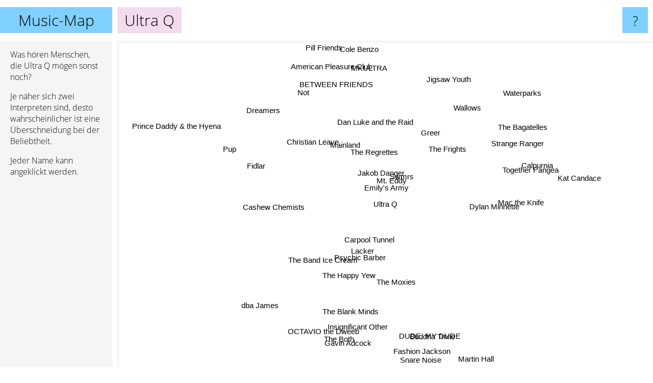

--- FILE ---
content_type: text/html; charset=UTF-8
request_url: https://www.music-map.de/ultra+q
body_size: 5690
content:
<!doctype html>
<html>
<head>
 <meta name="viewport" content="width=device-width, initial-scale=1">
 <meta property="og:image" content="https://www.music-map.de/elements/objects/og_logo.png">
 <link rel="stylesheet" href="/elements/objects/styles_7_1.css">
 <title>Ultra Q - Ähnliche Bands und Interpreten</title>
 
</head>

<body>

<table class=universe>
 <tr class=heaven>
  <td class=headline>

<table style="width: 100%;"><tr><td>
   <a class=project href="/">Music-Map</a><span id=the_title class=the_title>Ultra Q</span>
</td><td style="text-align: right">
   <a class=questionmark href="/info"><span style="font-size: 26px">?</span></a>
</td></tr></table>

  </td>
  <tr>
   <td class=content>
    
<link rel="stylesheet" href="/elements/objects/relator.css">

<div class=map_info>
 <div class=map_info_text><p>Was hören Menschen, die Ultra Q mögen sonst noch?</p><p>Je näher sich zwei Interpreten sind, desto wahrscheinlicher ist eine Überschneidung bei der Beliebtheit.<p>Jeder Name kann angeklickt werden.</p></div>
 <div class=advert><script async class=nogConsent data-src="//pagead2.googlesyndication.com/pagead/js/adsbygoogle.js"></script><!-- Map Responsive --><ins class="adsbygoogle" style="display:block" data-ad-client="ca-pub-4786778854163211" data-ad-slot="6623484194" data-ad-format="auto"></ins><script>(adsbygoogle = window.adsbygoogle || []).push({});</script></div>
</div>

<div id=gnodMap>
 <a href="https://de.gnoosic.com/discussion/ultra+q.html" class=S id=s0>Ultra Q</a>
<a href="mt.+eddy" class=S id=s1>Mt. Eddy</a>
<a href="jakob+danger" class=S id=s2>Jakob Danger</a>
<a href="swmrs" class=S id=s3>Swmrs</a>
<a href="carpool+tunnel" class=S id=s4>Carpool Tunnel</a>
<a href="emily%27s+army" class=S id=s5>Emily's Army</a>
<a href="lacker" class=S id=s6>Lacker</a>
<a href="psychic+barber" class=S id=s7>Psychic Barber</a>
<a href="the+happy+yew" class=S id=s8>The Happy Yew</a>
<a href="the+band+ice+cream" class=S id=s9>The Band Ice Cream</a>
<a href="the+moxies" class=S id=s10>The Moxies</a>
<a href="mainland" class=S id=s11>Mainland</a>
<a href="the+regrettes" class=S id=s12>The Regrettes</a>
<a href="insignificant+other" class=S id=s13>Insignificant Other</a>
<a href="mac+the+knife" class=S id=s14>Mac the Knife</a>
<a href="the+frights" class=S id=s15>The Frights</a>
<a href="dan+luke+and+the+raid" class=S id=s16>Dan Luke and the Raid</a>
<a href="christian+leave" class=S id=s17>Christian Leave</a>
<a href="fashion+jackson" class=S id=s18>Fashion Jackson</a>
<a href="together+pangea" class=S id=s19>Together Pangea</a>
<a href="dylan+minnette" class=S id=s20>Dylan Minnette</a>
<a href="strange+ranger" class=S id=s21>Strange Ranger</a>
<a href="the+blank+minds" class=S id=s22>The Blank Minds</a>
<a href="not" class=S id=s23>Not</a>
<a href="dba+james" class=S id=s24>dba James</a>
<a href="octavio+the+dweeb" class=S id=s25>OCTAVIO the Dweeb</a>
<a href="the+both" class=S id=s26>The Both</a>
<a href="kat+candace" class=S id=s27>Kat Candace</a>
<a href="buddha+trixie" class=S id=s28>Buddha Trixie</a>
<a href="jigsaw+youth" class=S id=s29>Jigsaw Youth</a>
<a href="pup" class=S id=s30>Pup</a>
<a href="gavin+adcock" class=S id=s31>Gavin Adcock</a>
<a href="greer" class=S id=s32>Greer</a>
<a href="mkultra" class=S id=s33>MKULTRA</a>
<a href="between+friends" class=S id=s34>BETWEEN FRIENDS</a>
<a href="american+pleasure+club" class=S id=s35>American Pleasure Club</a>
<a href="fidlar" class=S id=s36>Fidlar</a>
<a href="cashew+chemists" class=S id=s37>Cashew Chemists</a>
<a href="snare+noise" class=S id=s38>Snare Noise</a>
<a href="calpurnia" class=S id=s39>Calpurnia</a>
<a href="waterparks" class=S id=s40>Waterparks</a>
<a href="wallows" class=S id=s41>Wallows</a>
<a href="prince+daddy+%26+the+hyena" class=S id=s42>Prince Daddy & the Hyena</a>
<a href="dreamers" class=S id=s43>Dreamers</a>
<a href="dude%2C+my+dude" class=S id=s44>DUDE, MY DUDE</a>
<a href="martin+hall" class=S id=s45>Martin Hall</a>
<a href="the+bagatelles" class=S id=s46>The Bagatelles</a>
<a href="cole+benzo" class=S id=s47>Cole Benzo</a>
<a href="pill+friends" class=S id=s48>Pill Friends</a>

</div>

<script>var NrWords=49;var Aid=new Array();Aid[0]=new Array(-1,4.99785,4.264,3.97893,3.79568,3.74305,2.84842,2.57809,2.18069,1.57866,1.21896,0.949041,0.934073,0.832639,0.62601,0.603743,0.572469,0.558026,0.52356,0.465608,0.464562,0.387722,0.365519,0.353826,0.34057,0.328542,0.325468,0.305227,0.304878,0.303721,0.296912,0.2886,0.287841,0.286533,0.264274,0.257981,0.257319,0.246731,0.236686,0.209183,0.186935,0.184064,0.183718,0.183007,0.181529,0.174902,0.171992,0.170213,0.169924);Aid[1]=new Array(4.99785,-1,9.29132,8.18949,0.850498,7.03307,1.09509,0.453926,0.517956,-1,-1,2.53165,2.74303,0.119928,-1,-1,4.53293,0.979349,-1,1.29332,1.12111,1.43206,-1,-1,-1,-1,-1,-1,-1,-1,0.876079,-1,-1,-1,0.129602,-1,1.00339,4.09556,-1,0.899536,0.697947,0.654159,-1,0.89442,-1,-1,-1,-1,-1);Aid[2]=new Array(4.264,9.29132,-1,6.04439,0.569133,6.08819,0.437932,0.356295,0.283353,-1,-1,3.49286,1.96895,0.0579206,-1,0.776796,3.79415,0.797067,-1,0.361698,0.895405,1.29434,-1,-1,-1,-1,-1,-1,-1,-1,-1,-1,-1,-1,-1,-1,0.48585,3.7546,-1,0.652884,0.380584,0.438449,-1,1.59417,-1,-1,-1,-1,-1);Aid[3]=new Array(3.97893,8.18949,6.04439,-1,1.52235,12.5477,1.01392,0.907176,0.468831,0.333862,0.455259,-1,3.88433,0.14924,-1,5.56199,2.59486,0.535651,0.10916,3.03948,0.843211,0.960363,0.189639,-1,-1,-1,-1,-1,-1,-1,-1,-1,-1,-1,-1,-1,3.62517,2.34087,-1,1.49715,-1,0.836364,-1,-1,0.0314416,0.0754361,0.84396,-1,-1);Aid[4]=new Array(3.79568,0.850498,0.569133,1.52235,-1,1.69231,5.82805,6.81234,3.73735,3.16721,3.12376,-1,1.04214,-1,0.617375,0.813218,0.271064,1.17725,0.183262,0.0995818,0.609791,0.16269,1.63934,-1,-1,-1,-1,-1,-1,-1,-1,-1,1.34751,-1,-1,-1,-1,0.0430942,0.0637958,0.0811688,0.0474947,0.294077,-1,-1,0.957702,-1,0.369847,-1,-1);Aid[5]=new Array(3.74305,7.03307,6.08819,12.5477,1.69231,-1,1.17592,1.0385,1.0929,0.764672,0.800534,-1,2.00403,0.100781,-1,-1,3.62239,0.552147,0.0942507,-1,0.566295,1.3649,0.494539,-1,-1,-1,-1,-1,-1,-1,-1,-1,-1,-1,-1,-1,0.89035,3.1283,-1,0.838999,-1,0.358924,-1,-1,0.267693,-1,-1,-1,-1);Aid[6]=new Array(2.84842,1.09509,0.437932,1.01392,5.82805,1.17592,-1,5.65264,4.39675,4.35597,3.73535,0.222387,0.770436,-1,0.706471,0.426991,-1,0.648487,-1,0.179856,0.299867,-1,1.9082,0.141093,-1,-1,-1,-1,-1,-1,-1,-1,0.752387,0.118835,-1,-1,-1,-1,-1,-1,0.0543312,0.214103,-1,-1,0.921474,-1,0.274432,0.0683995,-1);Aid[7]=new Array(2.57809,0.453926,0.356295,0.907176,6.81234,1.0385,5.65264,-1,5.26136,3.00974,3.76539,0.619606,0.568261,-1,0.492864,0.288026,0.170746,0.573477,0.084674,0.109589,0.534013,0.0720721,1.93721,-1,-1,-1,-1,-1,-1,-1,-1,-1,0.795289,-1,0.256009,-1,-1,0.0536193,0.0899281,0.0212789,-1,0.178293,-1,0.0272628,0.780107,-1,0.226491,-1,-1);Aid[8]=new Array(2.18069,0.517956,0.283353,0.468831,3.73735,1.0929,4.39675,5.26136,-1,3.67906,2.76276,0.270709,0.235208,-1,0.278776,0.174406,0.222717,0.251572,-1,0.0722369,0.204538,-1,1.75358,-1,-1,-1,-1,-1,-1,-1,0.0419485,-1,0.273138,-1,0.0604367,-1,-1,-1,-1,-1,0.0288257,0.0577358,0.158395,0.030689,0.548279,-1,0.0814388,-1,-1);Aid[9]=new Array(1.57866,-1,-1,0.333862,3.16721,0.764672,4.35597,3.00974,3.67906,-1,5.49307,-1,-1,-1,0.282294,0.281037,-1,-1,0.197531,0.0227635,-1,-1,5.40744,-1,-1,-1,-1,-1,-1,-1,-1,-1,-1,-1,-1,-1,-1,-1,-1,-1,0.042514,0.0933032,-1,-1,0.424516,-1,0.0940018,-1,-1);Aid[10]=new Array(1.21896,-1,-1,0.455259,3.12376,0.800534,3.73535,3.76539,2.76276,5.49307,-1,0.0810866,-1,-1,-1,-1,-1,-1,-1,-1,-1,-1,5.11331,-1,-1,-1,-1,-1,-1,-1,-1,-1,-1,-1,-1,-1,-1,0.0963159,-1,-1,-1,0.139139,-1,0.103093,2.59113,-1,-1,-1,-1);Aid[11]=new Array(0.949041,2.53165,3.49286,-1,-1,-1,0.222387,0.619606,0.270709,-1,0.0810866,-1,-1,-1,-1,-1,3.53661,2.92586,-1,-1,2.1268,1.10436,-1,-1,-1,-1,-1,-1,-1,-1,-1,-1,1.13883,-1,1.17679,-1,-1,2.68166,-1,0.26447,0.590391,0.529219,-1,7.77419,-1,-1,-1,-1,-1);Aid[12]=new Array(0.934073,2.74303,1.96895,3.88433,1.04214,2.00403,0.770436,0.568261,0.235208,-1,-1,-1,-1,-1,-1,2.02881,0.532735,-1,-1,0.493206,1.57318,0.251572,-1,-1,-1,-1,-1,-1,-1,-1,-1,-1,-1,-1,-1,-1,0.742457,0.331446,-1,-1,-1,-1,-1,-1,-1,-1,1.72211,-1,-1);Aid[13]=new Array(0.832639,0.119928,0.0579206,0.14924,-1,0.100781,-1,-1,-1,-1,-1,-1,-1,-1,0.0224065,0.061676,-1,-1,-1,-1,-1,-1,-1,-1,-1,-1,-1,-1,-1,-1,0.0437326,-1,0.0219491,-1,-1,-1,-1,-1,-1,-1,-1,-1,-1,-1,-1,-1,-1,-1,-1);Aid[14]=new Array(0.62601,-1,-1,-1,0.617375,-1,0.706471,0.492864,0.278776,0.282294,-1,-1,-1,0.0224065,-1,1.73214,-1,-1,0.0110333,1.21619,-1,-1,0.202699,0.0225785,0.0224681,0.0223601,0.0223314,-1,-1,-1,-1,-1,-1,0.0219202,-1,0.0862162,0.774786,0.246015,0.0111173,2.81835,-1,0.544295,-1,-1,0.67357,-1,-1,0.0112334,-1);Aid[15]=new Array(0.603743,-1,0.776796,5.56199,0.813218,-1,0.426991,0.288026,0.174406,0.281037,-1,-1,2.02881,0.061676,1.73214,-1,0.416031,-1,0.0905866,7.96355,0.146327,0.30704,0.0866051,-1,-1,0.0307479,-1,-1,0.0606061,-1,-1,-1,-1,-1,-1,0.175451,4.85441,0.546485,0.0305134,-1,-1,-1,-1,-1,-1,-1,-1,-1,-1);Aid[16]=new Array(0.572469,4.53293,3.79415,2.59486,0.271064,3.62239,-1,0.170746,0.222717,-1,-1,3.53661,0.532735,-1,-1,0.416031,-1,0.32763,-1,0.312152,0.35561,2.19614,-1,-1,-1,-1,-1,-1,-1,-1,-1,-1,-1,-1,-1,-1,0.223001,4.73308,-1,0.621118,-1,0.221908,-1,1.49584,-1,-1,-1,-1,-1);Aid[17]=new Array(0.558026,0.979349,0.797067,0.535651,1.17725,0.552147,0.648487,0.573477,0.251572,-1,-1,2.92586,-1,-1,-1,-1,0.32763,-1,-1,-1,5.86676,0.117291,-1,-1,-1,-1,-1,-1,-1,-1,-1,-1,4.59586,-1,2.52404,-1,-1,0.427693,-1,0.547862,0.221988,1.62363,-1,-1,-1,-1,-1,-1,-1);Aid[18]=new Array(0.52356,-1,-1,0.10916,0.183262,0.0942507,-1,0.084674,-1,0.197531,-1,-1,-1,-1,0.0110333,0.0905866,-1,-1,-1,-1,-1,-1,-1,-1,-1,-1,-1,-1,5.12821,-1,-1,-1,0.0216216,-1,-1,-1,0.0132385,-1,7.24479,-1,-1,0.0188073,-1,-1,-1,-1,-1,-1,-1);Aid[19]=new Array(0.465608,1.29332,0.361698,3.03948,0.0995818,-1,0.179856,0.109589,0.0722369,0.0227635,-1,-1,0.493206,-1,1.21619,7.96355,0.312152,-1,-1,-1,-1,-1,-1,-1,-1,-1,-1,-1,-1,-1,-1,-1,-1,-1,-1,0.388538,4.71451,0.0653452,-1,-1,-1,-1,-1,-1,-1,-1,-1,-1,-1);Aid[20]=new Array(0.464562,1.12111,0.895405,0.843211,0.609791,0.566295,0.299867,0.534013,0.204538,-1,-1,2.1268,1.57318,-1,-1,0.146327,0.35561,5.86676,-1,-1,-1,0.0385976,-1,-1,-1,-1,-1,-1,-1,-1,-1,-1,3.59596,-1,3.01906,-1,0.0180587,0.676737,-1,-1,0.208036,3.88616,-1,0.0397951,-1,-1,-1,-1,-1);Aid[21]=new Array(0.387722,1.43206,1.29434,0.960363,0.16269,1.3649,-1,0.0720721,-1,-1,-1,1.10436,0.251572,-1,-1,0.30704,2.19614,0.117291,-1,-1,0.0385976,-1,-1,-1,-1,-1,-1,-1,-1,-1,0.31564,-1,-1,-1,-1,-1,0.0391734,4.039,-1,0.835003,-1,0.0999251,-1,-1,-1,-1,-1,-1,-1);Aid[22]=new Array(0.365519,-1,-1,0.189639,1.63934,0.494539,1.9082,1.93721,1.75358,5.40744,5.11331,-1,-1,-1,0.202699,0.0866051,-1,-1,-1,-1,-1,-1,-1,-1,-1,-1,-1,-1,-1,-1,-1,-1,0.146489,-1,-1,-1,0.0129786,-1,-1,-1,-1,0.0327554,-1,-1,1.7616,-1,0.0406339,-1,-1);Aid[23]=new Array(0.353826,-1,-1,-1,-1,-1,0.141093,-1,-1,-1,-1,-1,-1,-1,0.0225785,-1,-1,-1,-1,-1,-1,-1,-1,-1,-1,-1,-1,-1,-1,-1,-1,-1,-1,1.85185,-1,-1,-1,-1,-1,-1,-1,-1,-1,-1,-1,-1,-1,1.92926,-1);Aid[24]=new Array(0.34057,-1,-1,-1,-1,-1,-1,-1,-1,-1,-1,-1,-1,-1,0.0224681,-1,-1,-1,-1,-1,-1,-1,-1,-1,-1,-1,1.5748,-1,-1,-1,-1,-1,-1,-1,-1,-1,-1,-1,-1,-1,-1,-1,-1,-1,-1,-1,-1,-1,-1);Aid[25]=new Array(0.328542,-1,-1,-1,-1,-1,-1,-1,-1,-1,-1,-1,-1,-1,0.0223601,0.0307479,-1,-1,-1,-1,-1,-1,-1,-1,-1,-1,-1,-1,-1,-1,-1,-1,-1,-1,-1,-1,-1,-1,-1,-1,-1,0.00942152,-1,-1,-1,-1,-1,-1,-1);Aid[26]=new Array(0.325468,-1,-1,-1,-1,-1,-1,-1,-1,-1,-1,-1,-1,-1,0.0223314,-1,-1,-1,-1,-1,-1,-1,-1,-1,1.5748,-1,-1,-1,-1,-1,-1,-1,-1,-1,-1,-1,-1,-1,-1,-1,-1,-1,-1,-1,-1,-1,-1,-1,-1);Aid[27]=new Array(0.305227,-1,-1,-1,-1,-1,-1,-1,-1,-1,-1,-1,-1,-1,-1,-1,-1,-1,-1,-1,-1,-1,-1,-1,-1,-1,-1,-1,-1,-1,-1,-1,-1,-1,-1,-1,-1,-1,-1,-1,-1,-1,-1,-1,-1,-1,-1,-1,-1);Aid[28]=new Array(0.304878,-1,-1,-1,-1,-1,-1,-1,-1,-1,-1,-1,-1,-1,-1,0.0606061,-1,-1,5.12821,-1,-1,-1,-1,-1,-1,-1,-1,-1,-1,-1,0.0431965,-1,-1,-1,-1,-1,0.0265199,-1,5.05747,-1,-1,0.0188151,-1,-1,-1,-1,0.00916695,-1,-1);Aid[29]=new Array(0.303721,-1,-1,-1,-1,-1,-1,-1,-1,-1,-1,-1,-1,-1,-1,-1,-1,-1,-1,-1,-1,-1,-1,-1,-1,-1,-1,-1,-1,-1,0.0215866,-1,-1,-1,-1,-1,-1,-1,-1,-1,-1,-1,-1,-1,-1,-1,-1,-1,-1);Aid[30]=new Array(0.296912,0.876079,-1,-1,-1,-1,-1,-1,0.0419485,-1,-1,-1,-1,0.0437326,-1,-1,-1,-1,-1,-1,-1,0.31564,-1,-1,-1,-1,-1,-1,0.0431965,0.0215866,-1,-1,-1,-1,-1,-1,-1,0.300707,-1,0.667789,-1,-1,3.80991,-1,-1,-1,-1,-1,-1);Aid[31]=new Array(0.2886,-1,-1,-1,-1,-1,-1,-1,-1,-1,-1,-1,-1,-1,-1,-1,-1,-1,-1,-1,-1,-1,-1,-1,-1,-1,-1,-1,-1,-1,-1,-1,-1,-1,-1,-1,-1,-1,-1,-1,-1,-1,-1,-1,-1,-1,-1,-1,-1);Aid[32]=new Array(0.287841,-1,-1,-1,1.34751,-1,0.752387,0.795289,0.273138,-1,-1,1.13883,-1,0.0219491,-1,-1,-1,4.59586,0.0216216,-1,3.59596,-1,0.146489,-1,-1,-1,-1,-1,-1,-1,-1,-1,-1,-1,1.15523,-1,-1,-1,-1,0.560496,-1,3.21241,-1,-1,0.0988533,-1,1.50515,-1,-1);Aid[33]=new Array(0.286533,-1,-1,-1,-1,-1,0.118835,-1,-1,-1,-1,-1,-1,-1,0.0219202,-1,-1,-1,-1,-1,-1,-1,-1,1.85185,-1,-1,-1,-1,-1,-1,-1,-1,-1,-1,-1,-1,-1,-1,-1,-1,-1,-1,-1,-1,-1,-1,-1,6.85714,-1);Aid[34]=new Array(0.264274,0.129602,-1,-1,-1,-1,-1,0.256009,0.0604367,-1,-1,1.17679,-1,-1,-1,-1,-1,2.52404,-1,-1,3.01906,-1,-1,-1,-1,-1,-1,-1,-1,-1,-1,-1,1.15523,-1,-1,-1,-1,0.0567295,-1,0.0959726,0.123251,1.7475,-1,-1,-1,-1,-1,-1,-1);Aid[35]=new Array(0.257981,-1,-1,-1,-1,-1,-1,-1,-1,-1,-1,-1,-1,-1,0.0862162,0.175451,-1,-1,-1,0.388538,-1,-1,-1,-1,-1,-1,-1,-1,-1,-1,-1,-1,-1,-1,-1,-1,0.0783188,-1,-1,-1,-1,-1,-1,-1,-1,-1,-1,-1,-1);Aid[36]=new Array(0.257319,1.00339,0.48585,3.62517,-1,0.89035,-1,-1,-1,-1,-1,-1,0.742457,-1,0.774786,4.85441,0.223001,-1,0.0132385,4.71451,0.0180587,0.0391734,0.0129786,-1,-1,-1,-1,-1,0.0265199,-1,-1,-1,-1,-1,-1,0.0783188,-1,0.113946,0.0132992,0.171413,-1,-1,0.308872,-1,-1,-1,-1,-1,0.16121);Aid[37]=new Array(0.246731,4.09556,3.7546,2.34087,0.0430942,3.1283,-1,0.0536193,-1,-1,0.0963159,2.68166,0.331446,-1,0.246015,0.546485,4.73308,0.427693,-1,0.0653452,0.676737,4.039,-1,-1,-1,-1,-1,-1,-1,-1,0.300707,-1,-1,-1,0.0567295,-1,0.113946,-1,-1,1.30981,0.0489134,0.326686,-1,0.887813,-1,-1,-1,-1,-1);Aid[38]=new Array(0.236686,-1,-1,-1,0.0637958,-1,-1,0.0899281,-1,-1,-1,-1,-1,-1,0.0111173,0.0305134,-1,-1,7.24479,-1,-1,-1,-1,-1,-1,-1,-1,-1,5.05747,-1,-1,-1,-1,-1,-1,-1,0.0132992,-1,-1,-1,-1,0.00941398,-1,-1,-1,-1,-1,-1,-1);Aid[39]=new Array(0.209183,0.899536,0.652884,1.49715,0.0811688,0.838999,-1,0.0212789,-1,-1,-1,0.26447,-1,-1,2.81835,-1,0.621118,0.547862,-1,-1,-1,0.835003,-1,-1,-1,-1,-1,-1,-1,-1,0.667789,-1,0.560496,-1,0.0959726,-1,0.171413,1.30981,-1,-1,-1,2.29102,-1,-1,-1,-1,-1,-1,-1);Aid[40]=new Array(0.186935,0.697947,0.380584,-1,0.0474947,-1,0.0543312,-1,0.0288257,0.042514,-1,0.590391,-1,-1,-1,-1,-1,0.221988,-1,-1,0.208036,-1,-1,-1,-1,-1,-1,-1,-1,-1,-1,-1,-1,-1,0.123251,-1,-1,0.0489134,-1,-1,-1,0.683761,-1,0.960347,-1,-1,-1,-1,-1);Aid[41]=new Array(0.184064,0.654159,0.438449,0.836364,0.294077,0.358924,0.214103,0.178293,0.0577358,0.0933032,0.139139,0.529219,-1,-1,0.544295,-1,0.221908,1.62363,0.0188073,-1,3.88616,0.0999251,0.0327554,-1,-1,0.00942152,-1,-1,0.0188151,-1,-1,-1,3.21241,-1,1.7475,-1,-1,0.326686,0.00941398,2.29102,0.683761,-1,-1,0.19303,0.0742092,-1,3.05522,-1,-1);Aid[42]=new Array(0.183718,-1,-1,-1,-1,-1,-1,-1,0.158395,-1,-1,-1,-1,-1,-1,-1,-1,-1,-1,-1,-1,-1,-1,-1,-1,-1,-1,-1,-1,-1,3.80991,-1,-1,-1,-1,-1,0.308872,-1,-1,-1,-1,-1,-1,-1,-1,-1,-1,-1,-1);Aid[43]=new Array(0.183007,0.89442,1.59417,-1,-1,-1,-1,0.0272628,0.030689,-1,0.103093,7.77419,-1,-1,-1,-1,1.49584,-1,-1,-1,0.0397951,-1,-1,-1,-1,-1,-1,-1,-1,-1,-1,-1,-1,-1,-1,-1,-1,0.887813,-1,-1,0.960347,0.19303,-1,-1,-1,-1,-1,-1,-1);Aid[44]=new Array(0.181529,-1,-1,0.0314416,0.957702,0.267693,0.921474,0.780107,0.548279,0.424516,2.59113,-1,-1,-1,0.67357,-1,-1,-1,-1,-1,-1,-1,1.7616,-1,-1,-1,-1,-1,-1,-1,-1,-1,0.0988533,-1,-1,-1,-1,-1,-1,-1,-1,0.0742092,-1,-1,-1,-1,0.0484389,-1,-1);Aid[45]=new Array(0.174902,-1,-1,0.0754361,-1,-1,-1,-1,-1,-1,-1,-1,-1,-1,-1,-1,-1,-1,-1,-1,-1,-1,-1,-1,-1,-1,-1,-1,-1,-1,-1,-1,-1,-1,-1,-1,-1,-1,-1,-1,-1,-1,-1,-1,-1,-1,0.0092383,-1,-1);Aid[46]=new Array(0.171992,-1,-1,0.84396,0.369847,-1,0.274432,0.226491,0.0814388,0.0940018,-1,-1,1.72211,-1,-1,-1,-1,-1,-1,-1,-1,-1,0.0406339,-1,-1,-1,-1,-1,0.00916695,-1,-1,-1,1.50515,-1,-1,-1,-1,-1,-1,-1,-1,3.05522,-1,-1,0.0484389,0.0092383,-1,-1,-1);Aid[47]=new Array(0.170213,-1,-1,-1,-1,-1,0.0683995,-1,-1,-1,-1,-1,-1,-1,0.0112334,-1,-1,-1,-1,-1,-1,-1,-1,1.92926,-1,-1,-1,-1,-1,-1,-1,-1,-1,6.85714,-1,-1,-1,-1,-1,-1,-1,-1,-1,-1,-1,-1,-1,-1,-1);Aid[48]=new Array(0.169924,-1,-1,-1,-1,-1,-1,-1,-1,-1,-1,-1,-1,-1,-1,-1,-1,-1,-1,-1,-1,-1,-1,-1,-1,-1,-1,-1,-1,-1,-1,-1,-1,-1,-1,-1,0.16121,-1,-1,-1,-1,-1,-1,-1,-1,-1,-1,-1,-1);
window.Pop=new Array(2151,4754,3205,10469,2751,3722,2725,1840,1022,1503,2263,2668,12568,246,17605,12725,1672,9288,522,7283,14603,934,1127,110,198,284,307,470,473,483,18047,621,17978,641,12209,949,29693,1890,384,16956,26723,127084,6554,5495,2253,136,43162,199,2557);
NrWords=49;var Len0=7;</script>
<script src="/elements/objects/related.js"></script>
<script src="/elements/objects/relator.js"></script>

<template id=search_template>
 <form id=search_form class="search" action='map-search.php' method=get>
  <input class="typeahead"
         type="text"
         name="f"
         id="f"
         maxlength="95"
         autocomplete="off">
  <button class=search_button><div class=mglass></div></button>
 </form>
</template>

<script src="/elements/objects/jquery-minified.js"></script>
<script src="/elements/objects/0g-typeahead.js"></script>
<script src="/elements/objects/typeahead.js"></script>

   </td>
  </tr>
</table>

<script type=module>
    import * as mgAnalytics from '/elements/objects/mganalytics.js';
    mgAnalytics.ini(4);
</script>

<script src="https://www.gnod.com/guest/consent_js"></script>

</body>
</html>


--- FILE ---
content_type: text/html; charset=utf-8
request_url: https://www.google.com/recaptcha/api2/aframe
body_size: 267
content:
<!DOCTYPE HTML><html><head><meta http-equiv="content-type" content="text/html; charset=UTF-8"></head><body><script nonce="uZMCtOE_ywnPmYWi1L0IEg">/** Anti-fraud and anti-abuse applications only. See google.com/recaptcha */ try{var clients={'sodar':'https://pagead2.googlesyndication.com/pagead/sodar?'};window.addEventListener("message",function(a){try{if(a.source===window.parent){var b=JSON.parse(a.data);var c=clients[b['id']];if(c){var d=document.createElement('img');d.src=c+b['params']+'&rc='+(localStorage.getItem("rc::a")?sessionStorage.getItem("rc::b"):"");window.document.body.appendChild(d);sessionStorage.setItem("rc::e",parseInt(sessionStorage.getItem("rc::e")||0)+1);localStorage.setItem("rc::h",'1768606440375');}}}catch(b){}});window.parent.postMessage("_grecaptcha_ready", "*");}catch(b){}</script></body></html>